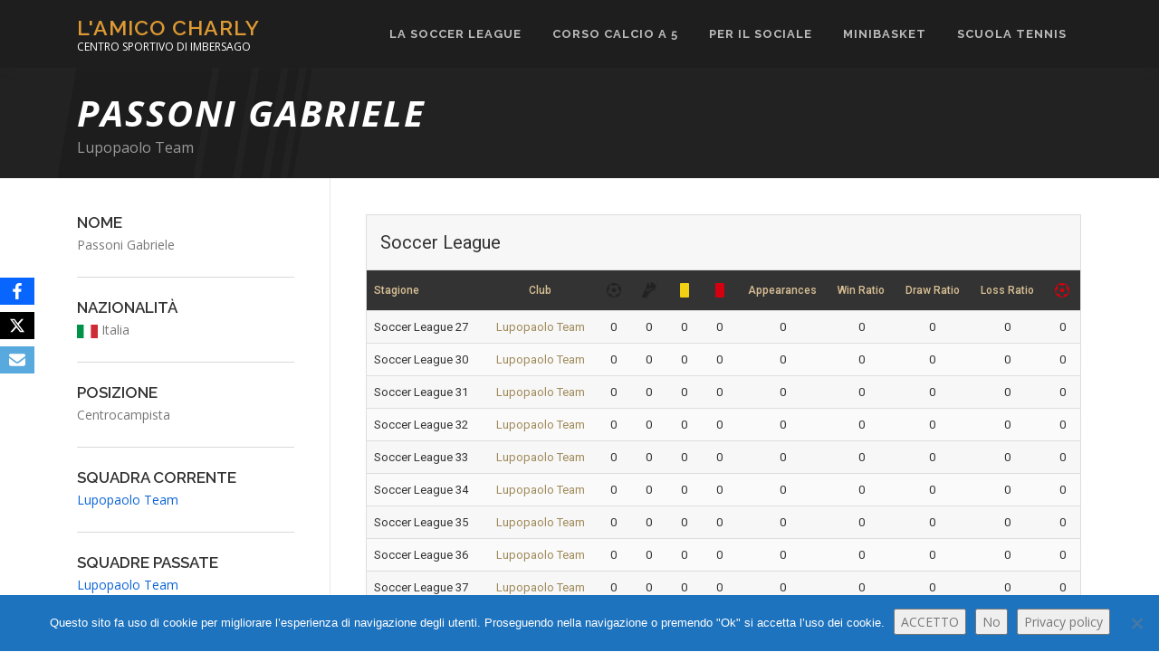

--- FILE ---
content_type: text/html; charset=UTF-8
request_url: https://www.centrosportivoimbersago.com/player/passoni-gabriele/
body_size: 12246
content:
<!DOCTYPE html>
<html lang="it-IT">
<head>
<meta charset="UTF-8">
<meta name="viewport" content="width=device-width, initial-scale=1">
<link rel="profile" href="https://gmpg.org/xfn/11">
<title>Passoni Gabriele &#8211; L&#039;Amico Charly</title>
<meta name='robots' content='max-image-preview:large' />
	<style>img:is([sizes="auto" i], [sizes^="auto," i]) { contain-intrinsic-size: 3000px 1500px }</style>
	<link rel='dns-prefetch' href='//fonts.googleapis.com' />
<link rel="alternate" type="application/rss+xml" title="L&#039;Amico Charly &raquo; Feed" href="https://www.centrosportivoimbersago.com/feed/" />
<link rel="alternate" type="application/rss+xml" title="L&#039;Amico Charly &raquo; Feed dei commenti" href="https://www.centrosportivoimbersago.com/comments/feed/" />
		<!-- This site uses the Google Analytics by MonsterInsights plugin v9.11.1 - Using Analytics tracking - https://www.monsterinsights.com/ -->
		<!-- Nota: MonsterInsights non è attualmente configurato su questo sito. Il proprietario del sito deve autenticarsi con Google Analytics nel pannello delle impostazioni di MonsterInsights. -->
					<!-- No tracking code set -->
				<!-- / Google Analytics by MonsterInsights -->
		<script type="text/javascript">
/* <![CDATA[ */
window._wpemojiSettings = {"baseUrl":"https:\/\/s.w.org\/images\/core\/emoji\/15.0.3\/72x72\/","ext":".png","svgUrl":"https:\/\/s.w.org\/images\/core\/emoji\/15.0.3\/svg\/","svgExt":".svg","source":{"concatemoji":"https:\/\/www.centrosportivoimbersago.com\/wp-includes\/js\/wp-emoji-release.min.js?ver=8770f2c0936433ecc7d7572394823d3a"}};
/*! This file is auto-generated */
!function(i,n){var o,s,e;function c(e){try{var t={supportTests:e,timestamp:(new Date).valueOf()};sessionStorage.setItem(o,JSON.stringify(t))}catch(e){}}function p(e,t,n){e.clearRect(0,0,e.canvas.width,e.canvas.height),e.fillText(t,0,0);var t=new Uint32Array(e.getImageData(0,0,e.canvas.width,e.canvas.height).data),r=(e.clearRect(0,0,e.canvas.width,e.canvas.height),e.fillText(n,0,0),new Uint32Array(e.getImageData(0,0,e.canvas.width,e.canvas.height).data));return t.every(function(e,t){return e===r[t]})}function u(e,t,n){switch(t){case"flag":return n(e,"\ud83c\udff3\ufe0f\u200d\u26a7\ufe0f","\ud83c\udff3\ufe0f\u200b\u26a7\ufe0f")?!1:!n(e,"\ud83c\uddfa\ud83c\uddf3","\ud83c\uddfa\u200b\ud83c\uddf3")&&!n(e,"\ud83c\udff4\udb40\udc67\udb40\udc62\udb40\udc65\udb40\udc6e\udb40\udc67\udb40\udc7f","\ud83c\udff4\u200b\udb40\udc67\u200b\udb40\udc62\u200b\udb40\udc65\u200b\udb40\udc6e\u200b\udb40\udc67\u200b\udb40\udc7f");case"emoji":return!n(e,"\ud83d\udc26\u200d\u2b1b","\ud83d\udc26\u200b\u2b1b")}return!1}function f(e,t,n){var r="undefined"!=typeof WorkerGlobalScope&&self instanceof WorkerGlobalScope?new OffscreenCanvas(300,150):i.createElement("canvas"),a=r.getContext("2d",{willReadFrequently:!0}),o=(a.textBaseline="top",a.font="600 32px Arial",{});return e.forEach(function(e){o[e]=t(a,e,n)}),o}function t(e){var t=i.createElement("script");t.src=e,t.defer=!0,i.head.appendChild(t)}"undefined"!=typeof Promise&&(o="wpEmojiSettingsSupports",s=["flag","emoji"],n.supports={everything:!0,everythingExceptFlag:!0},e=new Promise(function(e){i.addEventListener("DOMContentLoaded",e,{once:!0})}),new Promise(function(t){var n=function(){try{var e=JSON.parse(sessionStorage.getItem(o));if("object"==typeof e&&"number"==typeof e.timestamp&&(new Date).valueOf()<e.timestamp+604800&&"object"==typeof e.supportTests)return e.supportTests}catch(e){}return null}();if(!n){if("undefined"!=typeof Worker&&"undefined"!=typeof OffscreenCanvas&&"undefined"!=typeof URL&&URL.createObjectURL&&"undefined"!=typeof Blob)try{var e="postMessage("+f.toString()+"("+[JSON.stringify(s),u.toString(),p.toString()].join(",")+"));",r=new Blob([e],{type:"text/javascript"}),a=new Worker(URL.createObjectURL(r),{name:"wpTestEmojiSupports"});return void(a.onmessage=function(e){c(n=e.data),a.terminate(),t(n)})}catch(e){}c(n=f(s,u,p))}t(n)}).then(function(e){for(var t in e)n.supports[t]=e[t],n.supports.everything=n.supports.everything&&n.supports[t],"flag"!==t&&(n.supports.everythingExceptFlag=n.supports.everythingExceptFlag&&n.supports[t]);n.supports.everythingExceptFlag=n.supports.everythingExceptFlag&&!n.supports.flag,n.DOMReady=!1,n.readyCallback=function(){n.DOMReady=!0}}).then(function(){return e}).then(function(){var e;n.supports.everything||(n.readyCallback(),(e=n.source||{}).concatemoji?t(e.concatemoji):e.wpemoji&&e.twemoji&&(t(e.twemoji),t(e.wpemoji)))}))}((window,document),window._wpemojiSettings);
/* ]]> */
</script>
<style id='wp-emoji-styles-inline-css' type='text/css'>

	img.wp-smiley, img.emoji {
		display: inline !important;
		border: none !important;
		box-shadow: none !important;
		height: 1em !important;
		width: 1em !important;
		margin: 0 0.07em !important;
		vertical-align: -0.1em !important;
		background: none !important;
		padding: 0 !important;
	}
</style>
<link rel='stylesheet' id='wp-block-library-css' href='https://www.centrosportivoimbersago.com/wp-includes/css/dist/block-library/style.min.css?ver=8770f2c0936433ecc7d7572394823d3a' type='text/css' media='all' />
<style id='classic-theme-styles-inline-css' type='text/css'>
/*! This file is auto-generated */
.wp-block-button__link{color:#fff;background-color:#32373c;border-radius:9999px;box-shadow:none;text-decoration:none;padding:calc(.667em + 2px) calc(1.333em + 2px);font-size:1.125em}.wp-block-file__button{background:#32373c;color:#fff;text-decoration:none}
</style>
<style id='global-styles-inline-css' type='text/css'>
:root{--wp--preset--aspect-ratio--square: 1;--wp--preset--aspect-ratio--4-3: 4/3;--wp--preset--aspect-ratio--3-4: 3/4;--wp--preset--aspect-ratio--3-2: 3/2;--wp--preset--aspect-ratio--2-3: 2/3;--wp--preset--aspect-ratio--16-9: 16/9;--wp--preset--aspect-ratio--9-16: 9/16;--wp--preset--color--black: #000000;--wp--preset--color--cyan-bluish-gray: #abb8c3;--wp--preset--color--white: #ffffff;--wp--preset--color--pale-pink: #f78da7;--wp--preset--color--vivid-red: #cf2e2e;--wp--preset--color--luminous-vivid-orange: #ff6900;--wp--preset--color--luminous-vivid-amber: #fcb900;--wp--preset--color--light-green-cyan: #7bdcb5;--wp--preset--color--vivid-green-cyan: #00d084;--wp--preset--color--pale-cyan-blue: #8ed1fc;--wp--preset--color--vivid-cyan-blue: #0693e3;--wp--preset--color--vivid-purple: #9b51e0;--wp--preset--gradient--vivid-cyan-blue-to-vivid-purple: linear-gradient(135deg,rgba(6,147,227,1) 0%,rgb(155,81,224) 100%);--wp--preset--gradient--light-green-cyan-to-vivid-green-cyan: linear-gradient(135deg,rgb(122,220,180) 0%,rgb(0,208,130) 100%);--wp--preset--gradient--luminous-vivid-amber-to-luminous-vivid-orange: linear-gradient(135deg,rgba(252,185,0,1) 0%,rgba(255,105,0,1) 100%);--wp--preset--gradient--luminous-vivid-orange-to-vivid-red: linear-gradient(135deg,rgba(255,105,0,1) 0%,rgb(207,46,46) 100%);--wp--preset--gradient--very-light-gray-to-cyan-bluish-gray: linear-gradient(135deg,rgb(238,238,238) 0%,rgb(169,184,195) 100%);--wp--preset--gradient--cool-to-warm-spectrum: linear-gradient(135deg,rgb(74,234,220) 0%,rgb(151,120,209) 20%,rgb(207,42,186) 40%,rgb(238,44,130) 60%,rgb(251,105,98) 80%,rgb(254,248,76) 100%);--wp--preset--gradient--blush-light-purple: linear-gradient(135deg,rgb(255,206,236) 0%,rgb(152,150,240) 100%);--wp--preset--gradient--blush-bordeaux: linear-gradient(135deg,rgb(254,205,165) 0%,rgb(254,45,45) 50%,rgb(107,0,62) 100%);--wp--preset--gradient--luminous-dusk: linear-gradient(135deg,rgb(255,203,112) 0%,rgb(199,81,192) 50%,rgb(65,88,208) 100%);--wp--preset--gradient--pale-ocean: linear-gradient(135deg,rgb(255,245,203) 0%,rgb(182,227,212) 50%,rgb(51,167,181) 100%);--wp--preset--gradient--electric-grass: linear-gradient(135deg,rgb(202,248,128) 0%,rgb(113,206,126) 100%);--wp--preset--gradient--midnight: linear-gradient(135deg,rgb(2,3,129) 0%,rgb(40,116,252) 100%);--wp--preset--font-size--small: 13px;--wp--preset--font-size--medium: 20px;--wp--preset--font-size--large: 36px;--wp--preset--font-size--x-large: 42px;--wp--preset--spacing--20: 0.44rem;--wp--preset--spacing--30: 0.67rem;--wp--preset--spacing--40: 1rem;--wp--preset--spacing--50: 1.5rem;--wp--preset--spacing--60: 2.25rem;--wp--preset--spacing--70: 3.38rem;--wp--preset--spacing--80: 5.06rem;--wp--preset--shadow--natural: 6px 6px 9px rgba(0, 0, 0, 0.2);--wp--preset--shadow--deep: 12px 12px 50px rgba(0, 0, 0, 0.4);--wp--preset--shadow--sharp: 6px 6px 0px rgba(0, 0, 0, 0.2);--wp--preset--shadow--outlined: 6px 6px 0px -3px rgba(255, 255, 255, 1), 6px 6px rgba(0, 0, 0, 1);--wp--preset--shadow--crisp: 6px 6px 0px rgba(0, 0, 0, 1);}:where(.is-layout-flex){gap: 0.5em;}:where(.is-layout-grid){gap: 0.5em;}body .is-layout-flex{display: flex;}.is-layout-flex{flex-wrap: wrap;align-items: center;}.is-layout-flex > :is(*, div){margin: 0;}body .is-layout-grid{display: grid;}.is-layout-grid > :is(*, div){margin: 0;}:where(.wp-block-columns.is-layout-flex){gap: 2em;}:where(.wp-block-columns.is-layout-grid){gap: 2em;}:where(.wp-block-post-template.is-layout-flex){gap: 1.25em;}:where(.wp-block-post-template.is-layout-grid){gap: 1.25em;}.has-black-color{color: var(--wp--preset--color--black) !important;}.has-cyan-bluish-gray-color{color: var(--wp--preset--color--cyan-bluish-gray) !important;}.has-white-color{color: var(--wp--preset--color--white) !important;}.has-pale-pink-color{color: var(--wp--preset--color--pale-pink) !important;}.has-vivid-red-color{color: var(--wp--preset--color--vivid-red) !important;}.has-luminous-vivid-orange-color{color: var(--wp--preset--color--luminous-vivid-orange) !important;}.has-luminous-vivid-amber-color{color: var(--wp--preset--color--luminous-vivid-amber) !important;}.has-light-green-cyan-color{color: var(--wp--preset--color--light-green-cyan) !important;}.has-vivid-green-cyan-color{color: var(--wp--preset--color--vivid-green-cyan) !important;}.has-pale-cyan-blue-color{color: var(--wp--preset--color--pale-cyan-blue) !important;}.has-vivid-cyan-blue-color{color: var(--wp--preset--color--vivid-cyan-blue) !important;}.has-vivid-purple-color{color: var(--wp--preset--color--vivid-purple) !important;}.has-black-background-color{background-color: var(--wp--preset--color--black) !important;}.has-cyan-bluish-gray-background-color{background-color: var(--wp--preset--color--cyan-bluish-gray) !important;}.has-white-background-color{background-color: var(--wp--preset--color--white) !important;}.has-pale-pink-background-color{background-color: var(--wp--preset--color--pale-pink) !important;}.has-vivid-red-background-color{background-color: var(--wp--preset--color--vivid-red) !important;}.has-luminous-vivid-orange-background-color{background-color: var(--wp--preset--color--luminous-vivid-orange) !important;}.has-luminous-vivid-amber-background-color{background-color: var(--wp--preset--color--luminous-vivid-amber) !important;}.has-light-green-cyan-background-color{background-color: var(--wp--preset--color--light-green-cyan) !important;}.has-vivid-green-cyan-background-color{background-color: var(--wp--preset--color--vivid-green-cyan) !important;}.has-pale-cyan-blue-background-color{background-color: var(--wp--preset--color--pale-cyan-blue) !important;}.has-vivid-cyan-blue-background-color{background-color: var(--wp--preset--color--vivid-cyan-blue) !important;}.has-vivid-purple-background-color{background-color: var(--wp--preset--color--vivid-purple) !important;}.has-black-border-color{border-color: var(--wp--preset--color--black) !important;}.has-cyan-bluish-gray-border-color{border-color: var(--wp--preset--color--cyan-bluish-gray) !important;}.has-white-border-color{border-color: var(--wp--preset--color--white) !important;}.has-pale-pink-border-color{border-color: var(--wp--preset--color--pale-pink) !important;}.has-vivid-red-border-color{border-color: var(--wp--preset--color--vivid-red) !important;}.has-luminous-vivid-orange-border-color{border-color: var(--wp--preset--color--luminous-vivid-orange) !important;}.has-luminous-vivid-amber-border-color{border-color: var(--wp--preset--color--luminous-vivid-amber) !important;}.has-light-green-cyan-border-color{border-color: var(--wp--preset--color--light-green-cyan) !important;}.has-vivid-green-cyan-border-color{border-color: var(--wp--preset--color--vivid-green-cyan) !important;}.has-pale-cyan-blue-border-color{border-color: var(--wp--preset--color--pale-cyan-blue) !important;}.has-vivid-cyan-blue-border-color{border-color: var(--wp--preset--color--vivid-cyan-blue) !important;}.has-vivid-purple-border-color{border-color: var(--wp--preset--color--vivid-purple) !important;}.has-vivid-cyan-blue-to-vivid-purple-gradient-background{background: var(--wp--preset--gradient--vivid-cyan-blue-to-vivid-purple) !important;}.has-light-green-cyan-to-vivid-green-cyan-gradient-background{background: var(--wp--preset--gradient--light-green-cyan-to-vivid-green-cyan) !important;}.has-luminous-vivid-amber-to-luminous-vivid-orange-gradient-background{background: var(--wp--preset--gradient--luminous-vivid-amber-to-luminous-vivid-orange) !important;}.has-luminous-vivid-orange-to-vivid-red-gradient-background{background: var(--wp--preset--gradient--luminous-vivid-orange-to-vivid-red) !important;}.has-very-light-gray-to-cyan-bluish-gray-gradient-background{background: var(--wp--preset--gradient--very-light-gray-to-cyan-bluish-gray) !important;}.has-cool-to-warm-spectrum-gradient-background{background: var(--wp--preset--gradient--cool-to-warm-spectrum) !important;}.has-blush-light-purple-gradient-background{background: var(--wp--preset--gradient--blush-light-purple) !important;}.has-blush-bordeaux-gradient-background{background: var(--wp--preset--gradient--blush-bordeaux) !important;}.has-luminous-dusk-gradient-background{background: var(--wp--preset--gradient--luminous-dusk) !important;}.has-pale-ocean-gradient-background{background: var(--wp--preset--gradient--pale-ocean) !important;}.has-electric-grass-gradient-background{background: var(--wp--preset--gradient--electric-grass) !important;}.has-midnight-gradient-background{background: var(--wp--preset--gradient--midnight) !important;}.has-small-font-size{font-size: var(--wp--preset--font-size--small) !important;}.has-medium-font-size{font-size: var(--wp--preset--font-size--medium) !important;}.has-large-font-size{font-size: var(--wp--preset--font-size--large) !important;}.has-x-large-font-size{font-size: var(--wp--preset--font-size--x-large) !important;}
:where(.wp-block-post-template.is-layout-flex){gap: 1.25em;}:where(.wp-block-post-template.is-layout-grid){gap: 1.25em;}
:where(.wp-block-columns.is-layout-flex){gap: 2em;}:where(.wp-block-columns.is-layout-grid){gap: 2em;}
:root :where(.wp-block-pullquote){font-size: 1.5em;line-height: 1.6;}
</style>
<link rel='stylesheet' id='contact-form-7-css' href='https://www.centrosportivoimbersago.com/wp-content/plugins/contact-form-7/includes/css/styles.css?ver=6.1.4' type='text/css' media='all' />
<link rel='stylesheet' id='cookie-notice-front-css' href='https://www.centrosportivoimbersago.com/wp-content/plugins/cookie-notice/css/front.min.css?ver=2.5.11' type='text/css' media='all' />
<link rel='stylesheet' id='dashicons-css' href='https://www.centrosportivoimbersago.com/wp-includes/css/dashicons.min.css?ver=8770f2c0936433ecc7d7572394823d3a' type='text/css' media='all' />
<link rel='stylesheet' id='sportspress-general-css' href='//www.centrosportivoimbersago.com/wp-content/plugins/sportspress/assets/css/sportspress.css?ver=2.7.24' type='text/css' media='all' />
<link rel='stylesheet' id='sportspress-icons-css' href='//www.centrosportivoimbersago.com/wp-content/plugins/sportspress/assets/css/icons.css?ver=2.7' type='text/css' media='all' />
<link rel='stylesheet' id='sportspress-roboto-css' href='//fonts.googleapis.com/css?family=Roboto%3A400%2C500&#038;subset=cyrillic%2Ccyrillic-ext%2Cgreek%2Cgreek-ext%2Clatin-ext%2Cvietnamese&#038;ver=2.7' type='text/css' media='all' />
<link rel='stylesheet' id='sportspress-style-css' href='//www.centrosportivoimbersago.com/wp-content/plugins/sportspress/assets/css/sportspress-style.css?ver=2.7' type='text/css' media='all' />
<link rel='stylesheet' id='sportspress-style-ltr-css' href='//www.centrosportivoimbersago.com/wp-content/plugins/sportspress/assets/css/sportspress-style-ltr.css?ver=2.7' type='text/css' media='all' />
<link rel='stylesheet' id='obfx-module-pub-css-social-sharing-module-0-css' href='https://www.centrosportivoimbersago.com/wp-content/plugins/themeisle-companion/obfx_modules/social-sharing/css/public.css?ver=3.0.5' type='text/css' media='all' />
<link rel='stylesheet' id='onepress-fonts-css' href='https://fonts.googleapis.com/css?family=Raleway%3A400%2C500%2C600%2C700%2C300%2C100%2C800%2C900%7COpen+Sans%3A400%2C300%2C300italic%2C400italic%2C600%2C600italic%2C700%2C700italic&#038;subset=latin%2Clatin-ext&#038;display=swap&#038;ver=2.2.4' type='text/css' media='all' />
<link rel='stylesheet' id='onepress-animate-css' href='https://www.centrosportivoimbersago.com/wp-content/themes/onepress/assets/css/animate.min.css?ver=2.2.4' type='text/css' media='all' />
<link rel='stylesheet' id='onepress-fa-css' href='https://www.centrosportivoimbersago.com/wp-content/themes/onepress/assets/css/font-awesome.min.css?ver=4.7.0' type='text/css' media='all' />
<link rel='stylesheet' id='onepress-bootstrap-css' href='https://www.centrosportivoimbersago.com/wp-content/themes/onepress/assets/css/bootstrap.min.css?ver=2.2.4' type='text/css' media='all' />
<link rel='stylesheet' id='onepress-style-css' href='https://www.centrosportivoimbersago.com/wp-content/themes/onepress/style.css?ver=8770f2c0936433ecc7d7572394823d3a' type='text/css' media='all' />
<style id='onepress-style-inline-css' type='text/css'>
#main .video-section section.hero-slideshow-wrapper{background:transparent}.hero-slideshow-wrapper:after{position:absolute;top:0px;left:0px;width:100%;height:100%;background-color:rgba(0,0,0,0.3);display:block;content:""}.body-desktop .parallax-hero .hero-slideshow-wrapper:after{display:none!important}#parallax-hero>.parallax-bg::before{background-color:rgba(0,0,0,0.3);opacity:1}.body-desktop .parallax-hero .hero-slideshow-wrapper:after{display:none!important}a,.screen-reader-text:hover,.screen-reader-text:active,.screen-reader-text:focus,.header-social a,.onepress-menu a:hover,.onepress-menu ul li a:hover,.onepress-menu li.onepress-current-item>a,.onepress-menu ul li.current-menu-item>a,.onepress-menu>li a.menu-actived,.onepress-menu.onepress-menu-mobile li.onepress-current-item>a,.site-footer a,.site-footer .footer-social a:hover,.site-footer .btt a:hover,.highlight,#comments .comment .comment-wrapper .comment-meta .comment-time:hover,#comments .comment .comment-wrapper .comment-meta .comment-reply-link:hover,#comments .comment .comment-wrapper .comment-meta .comment-edit-link:hover,.btn-theme-primary-outline,.sidebar .widget a:hover,.section-services .service-item .service-image i,.counter_item .counter__number,.team-member .member-thumb .member-profile a:hover,.icon-background-default{color:#0c64d6}input[type="reset"],input[type="submit"],input[type="submit"],input[type="reset"]:hover,input[type="submit"]:hover,input[type="submit"]:hover .nav-links a:hover,.btn-theme-primary,.btn-theme-primary-outline:hover,.section-testimonials .card-theme-primary,.woocommerce #respond input#submit,.woocommerce a.button,.woocommerce button.button,.woocommerce input.button,.woocommerce button.button.alt,.pirate-forms-submit-button,.pirate-forms-submit-button:hover,input[type="reset"],input[type="submit"],input[type="submit"],.pirate-forms-submit-button,.contact-form div.wpforms-container-full .wpforms-form .wpforms-submit,.contact-form div.wpforms-container-full .wpforms-form .wpforms-submit:hover,.nav-links a:hover,.nav-links a.current,.nav-links .page-numbers:hover,.nav-links .page-numbers.current{background:#0c64d6}.btn-theme-primary-outline,.btn-theme-primary-outline:hover,.pricing__item:hover,.section-testimonials .card-theme-primary,.entry-content blockquote{border-color:#0c64d6}.feature-item:hover .icon-background-default{color:#ffffff}.site-header,.is-transparent .site-header.header-fixed{background:#1e1e1e;border-bottom:0px none}#page .site-branding .site-title,#page .site-branding .site-text-logo{color:#dd9933}.hero-content-style1 .morphext{color:#dd9323}#footer-widgets{}.gallery-carousel .g-item{padding:0px 10px}.gallery-carousel{margin-left:-10px;margin-right:-10px}.gallery-grid .g-item,.gallery-masonry .g-item .inner{padding:10px}.gallery-grid,.gallery-masonry{margin:-10px}
</style>
<link rel='stylesheet' id='onepress-gallery-lightgallery-css' href='https://www.centrosportivoimbersago.com/wp-content/themes/onepress/assets/css/lightgallery.css?ver=8770f2c0936433ecc7d7572394823d3a' type='text/css' media='all' />
<style type="text/css"> /* SportsPress Frontend CSS */ .sp-event-calendar tbody td a,.sp-event-calendar tbody td a:hover{background: none;}.sp-data-table th,.sp-calendar th,.sp-data-table tfoot,.sp-calendar tfoot,.sp-button,.sp-heading{background:#333333 !important}.sp-calendar tbody a{color:#333333 !important}.sp-data-table tbody,.sp-calendar tbody{background: #f7f7f7 !important}.sp-data-table tbody,.sp-calendar tbody{color: #333333 !important}.sp-data-table th,.sp-data-table th a,.sp-data-table tfoot,.sp-data-table tfoot a,.sp-calendar th,.sp-calendar th a,.sp-calendar tfoot,.sp-calendar tfoot a,.sp-button,.sp-heading{color: #d8bf94 !important}.sp-data-table tbody a,.sp-data-table tbody a:hover,.sp-calendar tbody a:focus{color: #9f8958 !important}.sp-highlight,.sp-calendar td#today{background: #ffffff !important}.sp-data-table th,.sp-template-countdown .sp-event-venue,.sp-template-countdown .sp-event-league,.sp-template-gallery .gallery-caption{background:#333333 !important}.sp-data-table th,.sp-template-countdown .sp-event-venue,.sp-template-countdown .sp-event-league,.sp-template-gallery .gallery-caption{border-color:#191919 !important}.sp-table-caption,.sp-data-table,.sp-data-table tfoot,.sp-template .sp-view-all-link,.sp-template-gallery .sp-gallery-group-name,.sp-template-gallery .sp-gallery-wrapper,.sp-template-countdown .sp-event-name,.sp-countdown time,.sp-template-details dl,.sp-event-statistics .sp-statistic-bar,.sp-tournament-bracket .sp-team-name,.sp-profile-selector{background:#f7f7f7 !important}.sp-table-caption,.sp-data-table,.sp-data-table td,.sp-template .sp-view-all-link,.sp-template-gallery .sp-gallery-group-name,.sp-template-gallery .sp-gallery-wrapper,.sp-template-countdown .sp-event-name,.sp-countdown time,.sp-countdown span,.sp-template-details dl,.sp-event-statistics .sp-statistic-bar,.sp-tournament-bracket thead th,.sp-tournament-bracket .sp-team-name,.sp-tournament-bracket .sp-event,.sp-profile-selector{border-color:#dddddd !important}.sp-tournament-bracket .sp-team .sp-team-name:before{border-left-color:#dddddd !important;border-right-color:#dddddd !important}.sp-data-table .sp-highlight,.sp-data-table .highlighted td,.sp-template-scoreboard td:hover{background:#f1f1f1 !important}.sp-template *,.sp-data-table *,.sp-table-caption,.sp-data-table tfoot a:hover,.sp-template .sp-view-all-link a:hover,.sp-template-gallery .sp-gallery-group-name,.sp-template-details dd,.sp-template-event-logos .sp-team-result,.sp-template-event-blocks .sp-event-results,.sp-template-scoreboard a,.sp-template-scoreboard a:hover,.sp-tournament-bracket,.sp-tournament-bracket .sp-event .sp-event-title:hover,.sp-tournament-bracket .sp-event .sp-event-title:hover *{color:#333333 !important}.sp-template .sp-view-all-link a,.sp-countdown span small,.sp-template-event-calendar tfoot a,.sp-template-event-blocks .sp-event-date,.sp-template-details dt,.sp-template-scoreboard .sp-scoreboard-date,.sp-tournament-bracket th,.sp-tournament-bracket .sp-event .sp-event-title,.sp-template-scoreboard .sp-scoreboard-date,.sp-tournament-bracket .sp-event .sp-event-title *{color:rgba(51,51,51,0.5) !important}.sp-data-table th,.sp-template-countdown .sp-event-venue,.sp-template-countdown .sp-event-league,.sp-template-gallery .gallery-item a,.sp-template-gallery .gallery-caption,.sp-template-scoreboard .sp-scoreboard-nav,.sp-tournament-bracket .sp-team-name:hover,.sp-tournament-bracket thead th,.sp-tournament-bracket .sp-heading{color:#d8bf94 !important}.sp-template a,.sp-data-table a,.sp-tab-menu-item-active a, .sp-tab-menu-item-active a:hover,.sp-template .sp-message{color:#9f8958 !important}.sp-template-gallery .gallery-caption strong,.sp-tournament-bracket .sp-team-name:hover,.sp-template-scoreboard .sp-scoreboard-nav,.sp-tournament-bracket .sp-heading{background:#9f8958 !important}.sp-tournament-bracket .sp-team-name:hover,.sp-tournament-bracket .sp-heading,.sp-tab-menu-item-active a, .sp-tab-menu-item-active a:hover,.sp-template .sp-message{border-color:#9f8958 !important}.sp-data-table th,.sp-data-table td{padding: 8px !important}</style><script type="text/javascript" src="https://www.centrosportivoimbersago.com/wp-includes/js/tinymce/tinymce.min.js?ver=49110-20201110" id="wp-tinymce-root-js"></script>
<script type="text/javascript" src="https://www.centrosportivoimbersago.com/wp-includes/js/tinymce/plugins/compat3x/plugin.min.js?ver=49110-20201110" id="wp-tinymce-js"></script>
<script type="text/javascript" id="jquery-core-js-extra">
/* <![CDATA[ */
var onepress_js_settings = {"onepress_disable_animation":"","onepress_disable_sticky_header":"1","onepress_vertical_align_menu":"","hero_animation":"flipInX","hero_speed":"5000","hero_fade":"750","hero_duration":"5000","hero_disable_preload":"","is_home":"","gallery_enable":"1","is_rtl":""};
/* ]]> */
</script>
<script type="text/javascript" src="https://www.centrosportivoimbersago.com/wp-includes/js/jquery/jquery.min.js?ver=3.7.1" id="jquery-core-js"></script>
<script type="text/javascript" src="https://www.centrosportivoimbersago.com/wp-includes/js/jquery/jquery-migrate.min.js?ver=3.4.1" id="jquery-migrate-js"></script>
<script type="text/javascript" id="cookie-notice-front-js-before">
/* <![CDATA[ */
var cnArgs = {"ajaxUrl":"https:\/\/www.centrosportivoimbersago.com\/wp-admin\/admin-ajax.php","nonce":"cb2750862d","hideEffect":"none","position":"bottom","onScroll":false,"onScrollOffset":100,"onClick":false,"cookieName":"cookie_notice_accepted","cookieTime":2147483647,"cookieTimeRejected":2147483647,"globalCookie":false,"redirection":true,"cache":false,"revokeCookies":true,"revokeCookiesOpt":"automatic"};
/* ]]> */
</script>
<script type="text/javascript" src="https://www.centrosportivoimbersago.com/wp-content/plugins/cookie-notice/js/front.min.js?ver=2.5.11" id="cookie-notice-front-js"></script>
<link rel="https://api.w.org/" href="https://www.centrosportivoimbersago.com/wp-json/" /><link rel="alternate" title="JSON" type="application/json" href="https://www.centrosportivoimbersago.com/wp-json/wp/v2/players/4941" /><link rel="EditURI" type="application/rsd+xml" title="RSD" href="https://www.centrosportivoimbersago.com/xmlrpc.php?rsd" />
<link rel="canonical" href="https://www.centrosportivoimbersago.com/player/passoni-gabriele/" />
<link rel="alternate" title="oEmbed (JSON)" type="application/json+oembed" href="https://www.centrosportivoimbersago.com/wp-json/oembed/1.0/embed?url=https%3A%2F%2Fwww.centrosportivoimbersago.com%2Fplayer%2Fpassoni-gabriele%2F" />
<link rel="alternate" title="oEmbed (XML)" type="text/xml+oembed" href="https://www.centrosportivoimbersago.com/wp-json/oembed/1.0/embed?url=https%3A%2F%2Fwww.centrosportivoimbersago.com%2Fplayer%2Fpassoni-gabriele%2F&#038;format=xml" />
<!-- Enter your scripts here --><link rel="icon" href="https://www.centrosportivoimbersago.com/wp-content/uploads/2021/05/cropped-uomo-vitruviano-trasparente-32x32.png" sizes="32x32" />
<link rel="icon" href="https://www.centrosportivoimbersago.com/wp-content/uploads/2021/05/cropped-uomo-vitruviano-trasparente-192x192.png" sizes="192x192" />
<link rel="apple-touch-icon" href="https://www.centrosportivoimbersago.com/wp-content/uploads/2021/05/cropped-uomo-vitruviano-trasparente-180x180.png" />
<meta name="msapplication-TileImage" content="https://www.centrosportivoimbersago.com/wp-content/uploads/2021/05/cropped-uomo-vitruviano-trasparente-270x270.png" />
		<style type="text/css" id="wp-custom-css">
			.page .post-featured-image, .single .post-featured-image, .tag .post-featured-image, .category .post-featured-image {
  display: none;
}
.home .post-featured-image {
  display: block;
}		</style>
		</head>

<body data-rsssl=1 class="sp_player-template-default single single-sp_player postid-4941 cookies-not-set sportspress sportspress-page group-blog">
<div id="page" class="hfeed site">
	<a class="skip-link screen-reader-text" href="#content">Passa al contenuto</a>
    <div id="header-section" class="h-on-top no-transparent">		<header id="masthead" class="site-header header-contained no-sticky no-scroll no-t h-on-top" role="banner">
			<div class="container">
				<div class="site-branding">
				<div class="site-brand-inner no-logo-img has-title has-desc"><p class="site-title"><a class="site-text-logo" href="https://www.centrosportivoimbersago.com/" rel="home">L&#039;Amico Charly</a></p><p class="site-description">CENTRO SPORTIVO DI IMBERSAGO</p></div>				</div>
				<div class="header-right-wrapper">
					<a href="#0" id="nav-toggle">Menù<span></span></a>
					<nav id="site-navigation" class="main-navigation" role="navigation">
						<ul class="onepress-menu">
							<li id="menu-item-9087" class="menu-item menu-item-type-post_type menu-item-object-page menu-item-has-children menu-item-9087"><a href="https://www.centrosportivoimbersago.com/soccer-league/">LA SOCCER LEAGUE</a>
<ul class="sub-menu">
	<li id="menu-item-13688" class="menu-item menu-item-type-post_type menu-item-object-page menu-item-13688"><a href="https://www.centrosportivoimbersago.com/classifica-marcatori/">SOCCER LEAGUE 39 – CLASSIFICA</a></li>
	<li id="menu-item-11673" class="menu-item menu-item-type-post_type menu-item-object-page menu-item-11673"><a href="https://www.centrosportivoimbersago.com/soccer-tv/">SOCCER TV</a></li>
	<li id="menu-item-9274" class="menu-item menu-item-type-post_type menu-item-object-sp_calendar menu-item-9274"><a href="https://www.centrosportivoimbersago.com/calendar/4901/">RISULTATI</a></li>
	<li id="menu-item-9088" class="menu-item menu-item-type-post_type menu-item-object-sp_calendar menu-item-9088"><a href="https://www.centrosportivoimbersago.com/calendar/incontri-e-risultati/">PROSSIME PARTITE</a></li>
	<li id="menu-item-9276" class="menu-item menu-item-type-post_type menu-item-object-sp_list menu-item-9276"><a href="https://www.centrosportivoimbersago.com/list/classifica-marcatori-soccer-league-31/">CLASSIFICA MARCATORI</a></li>
	<li id="menu-item-7442" class="menu-item menu-item-type-post_type menu-item-object-page menu-item-7442"><a href="https://www.centrosportivoimbersago.com/regolamento-soccer-league-28/">REGOLAMENTO</a></li>
	<li id="menu-item-9454" class="menu-item menu-item-type-post_type menu-item-object-sp_calendar menu-item-9454"><a href="https://www.centrosportivoimbersago.com/calendar/prossime-partite-di-coppa-hierro-cup/">MEMORIAL CUP</a></li>
	<li id="menu-item-9407" class="menu-item menu-item-type-post_type menu-item-object-page menu-item-9407"><a href="https://www.centrosportivoimbersago.com/il-processo/">CALENDARIO – SOCCER LEAGUE 39</a></li>
	<li id="menu-item-5323" class="menu-item menu-item-type-post_type menu-item-object-page menu-item-5323"><a href="https://www.centrosportivoimbersago.com/provvedimenti-disciplinari/">Disciplinare</a></li>
</ul>
</li>
<li id="menu-item-10587" class="menu-item menu-item-type-post_type menu-item-object-page menu-item-10587"><a href="https://www.centrosportivoimbersago.com/shop/">CORSO CALCIO A 5</a></li>
<li id="menu-item-10557" class="menu-item menu-item-type-post_type menu-item-object-page menu-item-has-children menu-item-10557"><a href="https://www.centrosportivoimbersago.com/tennis/">PER IL SOCIALE</a>
<ul class="sub-menu">
	<li id="menu-item-4777" class="menu-item menu-item-type-post_type menu-item-object-page menu-item-4777"><a href="https://www.centrosportivoimbersago.com/match-point-tennis-school/">LE ASSOCIAZIONI CON CUI COLLABORIAMO</a></li>
</ul>
</li>
<li id="menu-item-10567" class="menu-item menu-item-type-post_type menu-item-object-page menu-item-10567"><a href="https://www.centrosportivoimbersago.com/minibasket/">MINIBASKET</a></li>
<li id="menu-item-10538" class="menu-item menu-item-type-post_type menu-item-object-page menu-item-10538"><a href="https://www.centrosportivoimbersago.com/campionato-di-tennis-atpirovanich/">SCUOLA TENNIS</a></li>
						</ul>
					</nav>
					<!-- #site-navigation -->
				</div>
			</div>
		</header><!-- #masthead -->
		</div>	<div id="content" class="site-content">

          <article id="post-4941" class="post-4941 sp_player type-sp_player status-publish hentry sp_league-soccer-league sp_season-soccer-league-25 sp_season-soccer-league-26 sp_season-soccer-league-27 sp_season-soccer-league-28 sp_season-soccer-league-30 sp_season-soccer-league-31 sp_season-soccer-league-32 sp_season-soccer-league-33 sp_season-soccer-league-34 sp_season-soccer-league-35 sp_season-soccer-league-36 sp_season-soccer-league-37 sp_season-soccerleague29 sp_position-2-centrocampista">
        <div class="banner-wrapper" style="background-color: #222222;">
          <div class="container banner">
            <span class="banner-bg">
              <span class="banner-bg-line is-first"></span>
              <span class="banner-bg-line is-second"></span>
              <span class="banner-bg-line is-third"></span>
              <span class="banner-bg-line is-fourth"></span>
              <span class="banner-bg-line is-fifth"></span>
            </span>

            <div class="banner-title">
              <h1>Passoni Gabriele</h1>
              <h3><a href="https://www.centrosportivoimbersago.com/team/lupopaolo-team-1999/">Lupopaolo Team</a></h3>            </div>
          </div>
        </div>

        <div id="content-inside" class="container left-sidebar ">
          <div id="primary" class="content-area">  
            <main id="main" class="site-main" role="main">
              <div class="sp-section-content sp-section-content-excerpt"></div><div class="sp-section-content sp-section-content-content"></div><div class="sp-section-content sp-section-content-statistics"><div class="sp-template sp-template-player-statistics">
	<h4 class="sp-table-caption">Soccer League</h4><div class="sp-table-wrapper"><table class="sp-player-statistics sp-data-table sp-scrollable-table"><thead><tr><th class="data-name">Stagione</th><th class="data-team">Club</th><th class="data-goals"><i class="sp-icon-soccerball" title="Goal" style="color:#222222 !important"></i> </th><th class="data-assists"><i class="sp-icon-shoe" title="Assist" style="color:#222222 !important"></i> </th><th class="data-yellowcards"><i class="sp-icon-card" title="Yellow Card" style="color:#f4d014 !important"></i> </th><th class="data-redcards"><i class="sp-icon-card" title="Red Card" style="color:#d4000f !important"></i> </th><th class="data-appearances">Appearances</th><th class="data-winratio">Win Ratio</th><th class="data-drawratio">Draw Ratio</th><th class="data-lossratio">Loss Ratio</th><th class="data-owngoals"><i class="sp-icon-soccerball" title="Own Goal" style="color:#d4000f !important"></i> </th></tr></thead><tbody><tr class="odd"><td class="data-name">Soccer League 27</td><td class="data-team"><a href="https://www.centrosportivoimbersago.com/team/lupopaolo-team-1999/">Lupopaolo Team</a></td><td class="data-goals">0</td><td class="data-assists">0</td><td class="data-yellowcards">0</td><td class="data-redcards">0</td><td class="data-appearances">0</td><td class="data-winratio">0</td><td class="data-drawratio">0</td><td class="data-lossratio">0</td><td class="data-owngoals">0</td></tr><tr class="even"><td class="data-name">Soccer League 30</td><td class="data-team"><a href="https://www.centrosportivoimbersago.com/team/lupopaolo-team-1999/">Lupopaolo Team</a></td><td class="data-goals">0</td><td class="data-assists">0</td><td class="data-yellowcards">0</td><td class="data-redcards">0</td><td class="data-appearances">0</td><td class="data-winratio">0</td><td class="data-drawratio">0</td><td class="data-lossratio">0</td><td class="data-owngoals">0</td></tr><tr class="odd"><td class="data-name">Soccer League 31</td><td class="data-team"><a href="https://www.centrosportivoimbersago.com/team/lupopaolo-team-1999/">Lupopaolo Team</a></td><td class="data-goals">0</td><td class="data-assists">0</td><td class="data-yellowcards">0</td><td class="data-redcards">0</td><td class="data-appearances">0</td><td class="data-winratio">0</td><td class="data-drawratio">0</td><td class="data-lossratio">0</td><td class="data-owngoals">0</td></tr><tr class="even"><td class="data-name">Soccer League 32</td><td class="data-team"><a href="https://www.centrosportivoimbersago.com/team/lupopaolo-team-1999/">Lupopaolo Team</a></td><td class="data-goals">0</td><td class="data-assists">0</td><td class="data-yellowcards">0</td><td class="data-redcards">0</td><td class="data-appearances">0</td><td class="data-winratio">0</td><td class="data-drawratio">0</td><td class="data-lossratio">0</td><td class="data-owngoals">0</td></tr><tr class="odd"><td class="data-name">Soccer League 33</td><td class="data-team"><a href="https://www.centrosportivoimbersago.com/team/lupopaolo-team-1999/">Lupopaolo Team</a></td><td class="data-goals">0</td><td class="data-assists">0</td><td class="data-yellowcards">0</td><td class="data-redcards">0</td><td class="data-appearances">0</td><td class="data-winratio">0</td><td class="data-drawratio">0</td><td class="data-lossratio">0</td><td class="data-owngoals">0</td></tr><tr class="even"><td class="data-name">Soccer League 34</td><td class="data-team"><a href="https://www.centrosportivoimbersago.com/team/lupopaolo-team-1999/">Lupopaolo Team</a></td><td class="data-goals">0</td><td class="data-assists">0</td><td class="data-yellowcards">0</td><td class="data-redcards">0</td><td class="data-appearances">0</td><td class="data-winratio">0</td><td class="data-drawratio">0</td><td class="data-lossratio">0</td><td class="data-owngoals">0</td></tr><tr class="odd"><td class="data-name">Soccer League 35</td><td class="data-team"><a href="https://www.centrosportivoimbersago.com/team/lupopaolo-team-1999/">Lupopaolo Team</a></td><td class="data-goals">0</td><td class="data-assists">0</td><td class="data-yellowcards">0</td><td class="data-redcards">0</td><td class="data-appearances">0</td><td class="data-winratio">0</td><td class="data-drawratio">0</td><td class="data-lossratio">0</td><td class="data-owngoals">0</td></tr><tr class="even"><td class="data-name">Soccer League 36</td><td class="data-team"><a href="https://www.centrosportivoimbersago.com/team/lupopaolo-team-1999/">Lupopaolo Team</a></td><td class="data-goals">0</td><td class="data-assists">0</td><td class="data-yellowcards">0</td><td class="data-redcards">0</td><td class="data-appearances">0</td><td class="data-winratio">0</td><td class="data-drawratio">0</td><td class="data-lossratio">0</td><td class="data-owngoals">0</td></tr><tr class="odd"><td class="data-name">Soccer League 37</td><td class="data-team"><a href="https://www.centrosportivoimbersago.com/team/lupopaolo-team-1999/">Lupopaolo Team</a></td><td class="data-goals">0</td><td class="data-assists">0</td><td class="data-yellowcards">0</td><td class="data-redcards">0</td><td class="data-appearances">0</td><td class="data-winratio">0</td><td class="data-drawratio">0</td><td class="data-lossratio">0</td><td class="data-owngoals">0</td></tr><tr class="even"><td class="data-name">Soccer League 29</td><td class="data-team"><a href="https://www.centrosportivoimbersago.com/team/lupopaolo-team-1999/">Lupopaolo Team</a></td><td class="data-goals">0</td><td class="data-assists">0</td><td class="data-yellowcards">0</td><td class="data-redcards">0</td><td class="data-appearances">0</td><td class="data-winratio">0</td><td class="data-drawratio">0</td><td class="data-lossratio">0</td><td class="data-owngoals">0</td></tr><tr class="odd"><td class="data-name">Soccer League 25</td><td class="data-team"><a href="https://www.centrosportivoimbersago.com/team/lupopaolo-team-1999/">Lupopaolo Team</a></td><td class="data-goals">0</td><td class="data-assists">0</td><td class="data-yellowcards">0</td><td class="data-redcards">0</td><td class="data-appearances">0</td><td class="data-winratio">0</td><td class="data-drawratio">0</td><td class="data-lossratio">0</td><td class="data-owngoals">0</td></tr><tr class="even"><td class="data-name">Soccer League 26</td><td class="data-team"><a href="https://www.centrosportivoimbersago.com/team/lupopaolo-team-1999/">Lupopaolo Team</a></td><td class="data-goals">0</td><td class="data-assists">0</td><td class="data-yellowcards">0</td><td class="data-redcards">0</td><td class="data-appearances">0</td><td class="data-winratio">0</td><td class="data-drawratio">0</td><td class="data-lossratio">0</td><td class="data-owngoals">0</td></tr><tr class="odd"><td class="data-name">Soccer League 28</td><td class="data-team"><a href="https://www.centrosportivoimbersago.com/team/lupopaolo-team-1999/">Lupopaolo Team</a></td><td class="data-goals">0</td><td class="data-assists">0</td><td class="data-yellowcards">0</td><td class="data-redcards">0</td><td class="data-appearances">0</td><td class="data-winratio">0</td><td class="data-drawratio">0</td><td class="data-lossratio">0</td><td class="data-owngoals">0</td></tr><tr class="even"><td class="data-name sp-highlight">Totale</td><td class="data-team sp-highlight">-</td><td class="data-goals sp-highlight">0</td><td class="data-assists sp-highlight">0</td><td class="data-yellowcards sp-highlight">0</td><td class="data-redcards sp-highlight">0</td><td class="data-appearances sp-highlight">0</td><td class="data-winratio sp-highlight">0</td><td class="data-drawratio sp-highlight">0</td><td class="data-lossratio sp-highlight">0</td><td class="data-owngoals sp-highlight">0</td></tr></tbody></table></div></div>
<div class="sp-template sp-template-player-statistics">
	<h4 class="sp-table-caption">Totali Carriera</h4><div class="sp-table-wrapper"><table class="sp-player-statistics sp-data-table sp-scrollable-table"><thead><tr><th class="data-name">Stagione</th><th class="data-goals"><i class="sp-icon-soccerball" title="Goal" style="color:#222222 !important"></i> </th><th class="data-assists"><i class="sp-icon-shoe" title="Assist" style="color:#222222 !important"></i> </th><th class="data-yellowcards"><i class="sp-icon-card" title="Yellow Card" style="color:#f4d014 !important"></i> </th><th class="data-redcards"><i class="sp-icon-card" title="Red Card" style="color:#d4000f !important"></i> </th><th class="data-appearances">Appearances</th><th class="data-winratio">Win Ratio</th><th class="data-drawratio">Draw Ratio</th><th class="data-lossratio">Loss Ratio</th><th class="data-owngoals"><i class="sp-icon-soccerball" title="Own Goal" style="color:#d4000f !important"></i> </th></tr></thead><tbody><tr class="odd"><td class="data-name sp-highlight">Totale</td><td class="data-goals sp-highlight"></td><td class="data-assists sp-highlight"></td><td class="data-yellowcards sp-highlight"></td><td class="data-redcards sp-highlight"></td><td class="data-appearances sp-highlight"></td><td class="data-winratio sp-highlight">0</td><td class="data-drawratio sp-highlight">0</td><td class="data-lossratio sp-highlight">0</td><td class="data-owngoals sp-highlight"></td></tr></tbody></table></div></div>
</div><div class="sp-section-content sp-section-content-selector">	<div class="sp-template sp-template-player-selector sp-template-profile-selector is-flex">
		<span>Altri giocatori: </span>

		<select class="sp-profile-selector sp-player-selector sp-selector-redirect">
			<option value="https://www.centrosportivoimbersago.com/player/zanesi-davide/" >Zanesi Davide</option><option value="https://www.centrosportivoimbersago.com/player/alvaro-francesco/" >Alvaro Francesco</option><option value="https://www.centrosportivoimbersago.com/player/tanghetti-matteo/" >Tanghetti Matteo</option><option value="https://www.centrosportivoimbersago.com/player/mariani-stefano/" >Mariani Stefano</option><option value="https://www.centrosportivoimbersago.com/player/reyes-gustavo/" >Reyes Gustavo</option><option value="https://www.centrosportivoimbersago.com/player/suardi-alessio/" >Suardi Alessio</option><option value="https://www.centrosportivoimbersago.com/player/barachetti-mattia/" >Barachetti Mattia</option><option value="https://www.centrosportivoimbersago.com/player/abanto-mendoza-lorenzo-armando/" >Abanto Lorenzo</option><option value="https://www.centrosportivoimbersago.com/player/zaccone-andrea/" >Zaccone Andrea</option><option value="https://www.centrosportivoimbersago.com/player/mazza-andrea/" >Mazza Andrea</option><option value="https://www.centrosportivoimbersago.com/player/solosi-norbert-marc/" >Solosi Norbert Marc</option><option value="https://www.centrosportivoimbersago.com/player/panzeri-mirco/" >Previtali Mirco</option><option value="https://www.centrosportivoimbersago.com/player/corna-matteo/" >Corna Matteo</option><option value="https://www.centrosportivoimbersago.com/player/mauri-luca/" >Mauri Luca</option><option value="https://www.centrosportivoimbersago.com/player/maggioni-stefano/" >Maggioni Stefano</option><option value="https://www.centrosportivoimbersago.com/player/corna-federico/" >Corna Federico</option><option value="https://www.centrosportivoimbersago.com/player/brugola-andrea/" >Brugola Andrea</option><option value="https://www.centrosportivoimbersago.com/player/suardi-danilo/" >Suardi Danilo</option><option value="https://www.centrosportivoimbersago.com/player/pozzi-fabio/" >Pozzi Fabio</option><option value="https://www.centrosportivoimbersago.com/player/mangili-maurizio-giuseppe/" >Mangili Maurizio Giuseppe</option><option value="https://www.centrosportivoimbersago.com/player/imperiale-emanuele/" >Imperiale Emanuele</option><option value="https://www.centrosportivoimbersago.com/player/ratti-paolo/" >Ratti Paolo</option><option value="https://www.centrosportivoimbersago.com/player/perego-maurizio/" >Perego Maurizio</option><option value="https://www.centrosportivoimbersago.com/player/sangalli-marco/" >Sangalli Marco</option><option value="https://www.centrosportivoimbersago.com/player/ceresoli-michael/" >Ceresoli Michael</option><option value="https://www.centrosportivoimbersago.com/player/de-cani-stefano/" >De Cani Stefano</option><option value="https://www.centrosportivoimbersago.com/player/masciari-enzo/" >Masciari Enzo</option><option value="https://www.centrosportivoimbersago.com/player/passoni-gabriele/"  selected='selected'>Passoni Gabriele</option><option value="https://www.centrosportivoimbersago.com/player/gemelli-francesco/" >Gemelli Francesco</option><option value="https://www.centrosportivoimbersago.com/player/dozio-dario/" >Dozio Dario</option><option value="https://www.centrosportivoimbersago.com/player/strigiotti-francesco/" >Strigiotti Francesco</option><option value="https://www.centrosportivoimbersago.com/player/perego-alberto/" >Perego Alberto</option><option value="https://www.centrosportivoimbersago.com/player/milesi-francesco/" >Milesi Francesco</option><option value="https://www.centrosportivoimbersago.com/player/motta-cristian/" >Motta Cristian</option>		</select>
	</div>
	</div><div class="sp-tab-group"></div>            </main>
          </div><!-- #primary -->

          <div id="secondary" class="sidebar" role="complementary">
            <div class="sp-sidebar-data"><div class="sp-sidebar-data__header"><h4>Nome</h4></div><div class="sp-sidebar-data__body"><p>Passoni Gabriele</p></div></div><div class="sp-sidebar-data"><div class="sp-sidebar-data__header"><h4>Nazionalit&#224;</h4></div><div class="sp-sidebar-data__body"><p><img src="https://www.centrosportivoimbersago.com/wp-content/plugins/sportspress/assets/images/flags/ita.png" alt="ita"> Italia</p></div></div><div class="sp-sidebar-data"><div class="sp-sidebar-data__header"><h4>Posizione</h4></div><div class="sp-sidebar-data__body"><p>Centrocampista</p></div></div><div class="sp-sidebar-data"><div class="sp-sidebar-data__header"><h4>Squadra corrente</h4></div><div class="sp-sidebar-data__body"><p><a href="https://www.centrosportivoimbersago.com/team/lupopaolo-team-1999/">Lupopaolo Team</a></p></div></div><div class="sp-sidebar-data"><div class="sp-sidebar-data__header"><h4>Squadre passate</h4></div><div class="sp-sidebar-data__body"><p><a href="https://www.centrosportivoimbersago.com/team/lupopaolo-team-1999/">Lupopaolo Team</a></p></div></div><div class="sp-sidebar-data"><div class="sp-sidebar-data__header"><h4>Campionati</h4></div><div class="sp-sidebar-data__body"><p>Soccer League</p></div></div><div class="sp-sidebar-data"><div class="sp-sidebar-data__header"><h4>Stagioni</h4></div><div class="sp-sidebar-data__body"><p>Soccer League 27, Soccer League 30, Soccer League 31, Soccer League 32, Soccer League 33, Soccer League 34, Soccer League 35, Soccer League 36, Soccer League 37, Soccer League 29, Soccer League 25, Soccer League 26, Soccer League 28</p></div></div>          </div>
        </div>
      </article>
    
	</div><!-- #content -->
    <footer id="colophon" class="site-footer" role="contentinfo">
        			<div id="footer-widgets" class="footer-widgets section-padding ">
				<div class="container">
					<div class="row">
														<div id="footer-1" class="col-md-4 col-sm-12 footer-column widget-area sidebar" role="complementary">
									<aside id="text-5" class="footer-widget widget widget_text"><h2 class="widget-title">Centro Sportivo d&#8217;Imbersago L&#8217;Amico Charly</h2>			<div class="textwidget"><p>Via Resegone &#8211; Imbersago (LC)</p>
</div>
		</aside><aside id="text-9" class="footer-widget widget widget_text"><h2 class="widget-title">CONTATTI:</h2>			<div class="textwidget"><p>Tel. +39 3343117449<br />
Email: sportpirovano@libero.it</p>
</div>
		</aside><aside id="block-6" class="footer-widget widget widget_block widget_text">
<p></p>
</aside>								</div>
																<div id="footer-2" class="col-md-4 col-sm-12 footer-column widget-area sidebar" role="complementary">
									<aside id="text-8" class="footer-widget widget widget_text"><h2 class="widget-title">SOCIAL:</h2>			<div class="textwidget"><p><a href="https://www.instagram.com/centrosportivoimbersago/?hl=it"><img decoding="async" src="https://www.centrosportivoimbersago.com/wp-content/uploads/2021/05/logo-instagram.png" width="10%"></a>&nbsp;&nbsp;<a href="https://www.facebook.com/CentroSportivoImbersago/"><img decoding="async" src="https://www.centrosportivoimbersago.com/wp-content/uploads/2021/05/logo-facebook.png" width="10%"></a>&nbsp;&nbsp;<a href="tel:+393343117449" target="_blank"><img decoding="async" src="https://www.centrosportivoimbersago.com/wp-content/uploads/2021/11/whatsapp.png" width="10%"></a></p>
</div>
		</aside><aside id="block-5" class="footer-widget widget widget_block widget_text">
<p></p>
</aside>								</div>
																<div id="footer-3" class="col-md-4 col-sm-12 footer-column widget-area sidebar" role="complementary">
									<aside id="custom_html-3" class="widget_text footer-widget widget widget_custom_html"><h2 class="widget-title">PRIVACY e COOKIE</h2><div class="textwidget custom-html-widget"></div></aside><aside id="block-8" class="footer-widget widget widget_block">
<div class="wp-block-buttons is-layout-flex wp-block-buttons-is-layout-flex">
<div class="wp-block-button"><a class="wp-block-button__link" href="https://www.centrosportivoimbersago.com/informativa-privacy/">Leggi informativa</a></div>
</div>
</aside>								</div>
													</div>
				</div>
			</div>
				
        <div class="site-info">
            <div class="container">
                                    <div class="btt">
                        <a class="back-to-top" href="#page" title="Torna in alto"><i class="fa fa-angle-double-up wow flash" data-wow-duration="2s"></i></a>
                    </div>
                                Copyright &copy; 2026 L&#039;Amico Charly            </div>
        </div>
        <!-- .site-info -->

    </footer><!-- #colophon -->
    </div><!-- #page -->


	<ul class="obfx-sharing
	obfx-sharing-left 	">
					<li class="">
				<a class="facebook"
					aria-label="Facebook"
										href="https://www.facebook.com/sharer.php?u=https://www.centrosportivoimbersago.com/player/passoni-gabriele/">

					<svg viewBox="38.658 12.828 207.085 207.085"><path d="m158.232 219.912v-94.461h31.707l4.747-36.813h-36.454v-23.504c0-10.658 2.96-17.922 18.245-17.922l19.494-.009v-32.925c-3.373-.447-14.944-1.449-28.406-1.449-28.106 0-47.348 17.155-47.348 48.661v27.149h-31.789v36.813h31.788v94.461z" /></svg>				</a>
			</li>
					<li class="">
				<a class="twitter"
					aria-label="X"
										href="https://twitter.com/intent/tweet?url=https://www.centrosportivoimbersago.com/player/passoni-gabriele/&#038;text=Passoni%20Gabriele&#038;hashtags=">

					<svg viewBox="0 0 512 512"><path d="m389.2 48h70.6l-154.2 176.2 181.4 239.8h-142l-111.3-145.4-127.2 145.4h-70.7l164.9-188.5-173.9-227.5h145.6l100.5 132.9zm-24.8 373.8h39.1l-252.4-333.8h-42z" /></svg>				</a>
			</li>
					<li class="">
				<a class="mail"
					aria-label="Email"
										href="mailto:?&#038;subject=Passoni%20Gabriele&#038;body=https://www.centrosportivoimbersago.com/player/passoni-gabriele/">

					<svg viewBox="0 0 512 384"><path d="m48 0c-26.5 0-48 21.5-48 48 0 15.1 7.1 29.3 19.2 38.4l208 156c17.1 12.8 40.5 12.8 57.6 0l208-156c12.1-9.1 19.2-23.3 19.2-38.4 0-26.5-21.5-48-48-48zm-48 132v188c0 35.3 28.7 64 64 64h384c35.3 0 64-28.7 64-64v-188l-198.4 148.8c-34.1 25.6-81.1 25.6-115.2 0z" /></svg>				</a>
			</li>
			</ul>
	<!-- Enter your scripts here --><script type="text/javascript" src="https://www.centrosportivoimbersago.com/wp-includes/js/dist/hooks.min.js?ver=4d63a3d491d11ffd8ac6" id="wp-hooks-js"></script>
<script type="text/javascript" src="https://www.centrosportivoimbersago.com/wp-includes/js/dist/i18n.min.js?ver=5e580eb46a90c2b997e6" id="wp-i18n-js"></script>
<script type="text/javascript" id="wp-i18n-js-after">
/* <![CDATA[ */
wp.i18n.setLocaleData( { 'text direction\u0004ltr': [ 'ltr' ] } );
/* ]]> */
</script>
<script type="text/javascript" src="https://www.centrosportivoimbersago.com/wp-content/plugins/contact-form-7/includes/swv/js/index.js?ver=6.1.4" id="swv-js"></script>
<script type="text/javascript" id="contact-form-7-js-translations">
/* <![CDATA[ */
( function( domain, translations ) {
	var localeData = translations.locale_data[ domain ] || translations.locale_data.messages;
	localeData[""].domain = domain;
	wp.i18n.setLocaleData( localeData, domain );
} )( "contact-form-7", {"translation-revision-date":"2026-01-14 20:31:08+0000","generator":"GlotPress\/4.0.3","domain":"messages","locale_data":{"messages":{"":{"domain":"messages","plural-forms":"nplurals=2; plural=n != 1;","lang":"it"},"This contact form is placed in the wrong place.":["Questo modulo di contatto \u00e8 posizionato nel posto sbagliato."],"Error:":["Errore:"]}},"comment":{"reference":"includes\/js\/index.js"}} );
/* ]]> */
</script>
<script type="text/javascript" id="contact-form-7-js-before">
/* <![CDATA[ */
var wpcf7 = {
    "api": {
        "root": "https:\/\/www.centrosportivoimbersago.com\/wp-json\/",
        "namespace": "contact-form-7\/v1"
    }
};
/* ]]> */
</script>
<script type="text/javascript" src="https://www.centrosportivoimbersago.com/wp-content/plugins/contact-form-7/includes/js/index.js?ver=6.1.4" id="contact-form-7-js"></script>
<script type="text/javascript" src="https://www.centrosportivoimbersago.com/wp-content/plugins/sportspress/assets/js/jquery.dataTables.min.js?ver=1.10.4" id="jquery-datatables-js"></script>
<script type="text/javascript" id="sportspress-js-extra">
/* <![CDATA[ */
var localized_strings = {"days":"giorni","hrs":"ore","mins":"minuti","secs":"secondi","previous":"Precedente","next":"Successivo"};
/* ]]> */
</script>
<script type="text/javascript" src="https://www.centrosportivoimbersago.com/wp-content/plugins/sportspress/assets/js/sportspress.js?ver=2.7.24" id="sportspress-js"></script>
<script type="text/javascript" src="https://www.centrosportivoimbersago.com/wp-content/plugins/themeisle-companion/obfx_modules/social-sharing/js/public.js?ver=3.0.5" id="obfx-module-pub-js-social-sharing-0-js"></script>
<script type="text/javascript" src="https://www.centrosportivoimbersago.com/wp-content/themes/onepress/assets/js/plugins.js?ver=2.2.4" id="onepress-js-plugins-js"></script>
<script type="text/javascript" src="https://www.centrosportivoimbersago.com/wp-content/themes/onepress/assets/js/bootstrap.min.js?ver=2.2.4" id="onepress-js-bootstrap-js"></script>
<script type="text/javascript" src="https://www.centrosportivoimbersago.com/wp-content/themes/onepress/assets/js/theme.js?ver=2.2.4" id="onepress-theme-js"></script>

		<!-- Cookie Notice plugin v2.5.11 by Hu-manity.co https://hu-manity.co/ -->
		<div id="cookie-notice" role="dialog" class="cookie-notice-hidden cookie-revoke-hidden cn-position-bottom" aria-label="Cookie Notice" style="background-color: rgba(30,115,190,1);"><div class="cookie-notice-container" style="color: #fff"><span id="cn-notice-text" class="cn-text-container">Questo sito fa uso di cookie per migliorare l’esperienza di navigazione degli utenti. Proseguendo nella navigazione o premendo "Ok" si accetta l’uso dei cookie.</span><span id="cn-notice-buttons" class="cn-buttons-container"><button id="cn-accept-cookie" data-cookie-set="accept" class="cn-set-cookie cn-button cn-button-custom button" aria-label="ACCETTO">ACCETTO</button><button id="cn-refuse-cookie" data-cookie-set="refuse" class="cn-set-cookie cn-button cn-button-custom button" aria-label="No">No</button><button data-link-url="https://www.centrosportivoimbersago.com/informativa-privacy/" data-link-target="_blank" id="cn-more-info" class="cn-more-info cn-button cn-button-custom button" aria-label="Privacy policy">Privacy policy</button></span><button type="button" id="cn-close-notice" data-cookie-set="accept" class="cn-close-icon" aria-label="No"></button></div>
			<div class="cookie-revoke-container" style="color: #fff"><span id="cn-revoke-text" class="cn-text-container">Puoi revocare il tuo consenso in qualsiasi momento utilizzando il pulsante Revoca il consenso.</span><span id="cn-revoke-buttons" class="cn-buttons-container"><button id="cn-revoke-cookie" class="cn-revoke-cookie cn-button cn-button-custom button" aria-label="Revoca cookie">Revoca cookie</button></span>
			</div>
		</div>
		<!-- / Cookie Notice plugin -->
</body>
</html>
